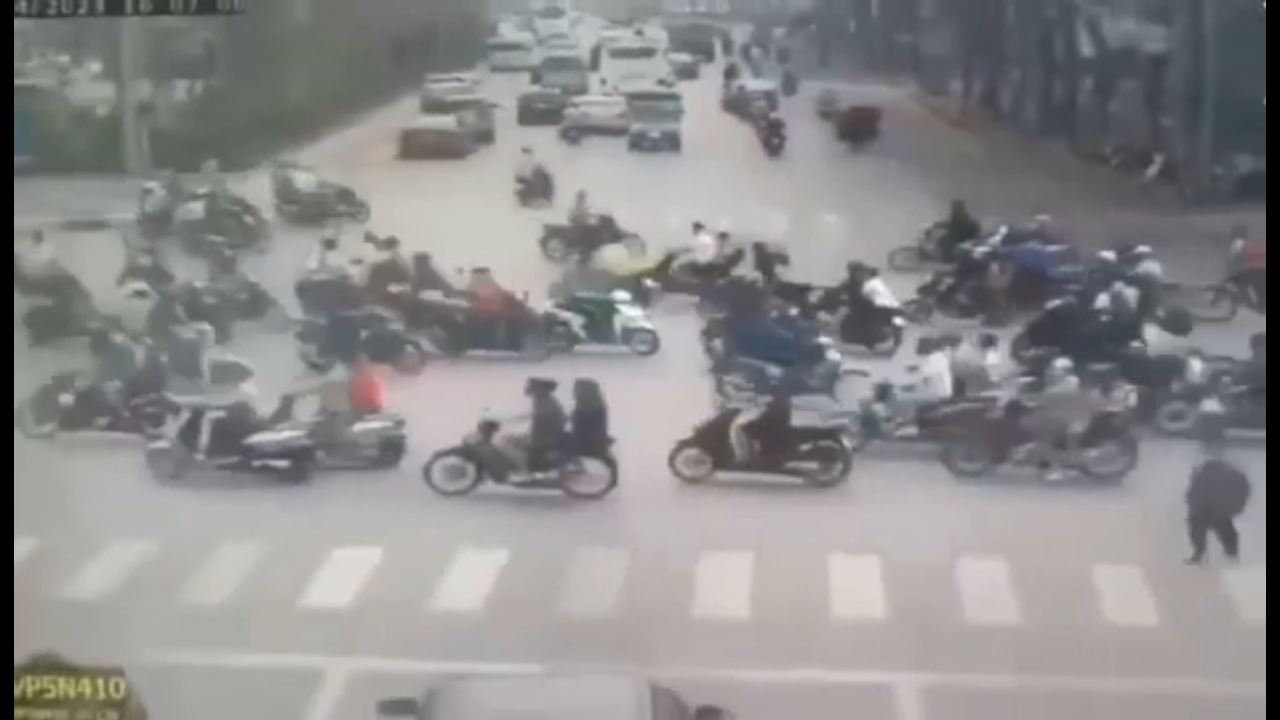

--- FILE ---
content_type: text/html; charset=utf-8
request_url: https://embed.vietnamnet.vn/v/00994X.html
body_size: 1099
content:
<!DOCTYPE html>
<html>
<head>
    <meta charset="utf-8"/>
    <meta name="viewport" content="width=device-width, initial-scale=1, shrink-to-fit=no">
    <meta name="apple-mobile-web-app-capable" content="yes">
    <title>video-dam-17xe-may - VietNamNet - Video</title>
    <link href="favicon.ico">
    <link href="/css/site.css?v=Qh9ZywXNN4J9mjjrLsUukEHm9SnRUE5JdHifKwCZ2D8" type="text/css" rel="stylesheet">
    
    <script src="//imasdk.googleapis.com/js/sdkloader/ima3.js"></script>
    <script src="/js/mobile-detect.min.js?v=aqr0Hn-6yhvgv8njXLS9p8I0DveGtl-AK01rq0dudmE" type="application/javascript"></script>
    <script src="/js/site.js?v=Zg19zNv2dItRaCQ62xlwPtfNm6wNzerGNMrNcPtqniE" type="application/javascript"></script>
    <link rel="stylesheet" href="/player/main.css?v=ivlG6sDjjVkwdng72PCCRZXqC9Njw-o7_GaZOTiLAe0" type="text/css" />
    <script src="/player/vnn-player.js?v=U3CmlB_aCuo7p_xnkxwZoLpF73Eu53VC0rq2l7A5wYU" type="application/javascript"></script>

</head>
<body>
<input id="ismobile" type="hidden"/>
<input id="addomain" type="hidden"/>

            <script>
                document.addEventListener("DOMContentLoaded", function (event) {
                    var bgSt = false;
                    var ads = true;
                    var bg = embedPlayer.getQuery('bg');
                    if (bg && bg === 'true') {
                        bgSt = true;
                        ads = false;
                    }
                    var hls = 'https://static-video.vnncdn.net/videos/2023/4/9/awzbue3o.4bm/playlist.m3u8?s=OQ77DiWz7vVaz8woN_9q0w';
                    var mp4 = 'https://static-video.vnncdn.net/videos/2023/4/9/awzbue3o.4bm/awzbue3o.4bm.mp4?s=ocpesyb3VLfQ7OXcusJemg';
                    var img = 'https://static-images.vnncdn.net/images/2023/4/9/thumbvideo-13.jpg?s=nTwhRTW_L9t7gb3Br_cp-A';
                    if (embedPlayer.isWhiteList()) {
                        VnnPlayer.onInit({
                            debug: false,
                            selector: '#vnnplayer',
                            backgroundui: bgSt,
                            src: {
                                hls: hls,
                                mp4: mp4
                            },
                            poster: img,
                            ads: {
                                enabled: ads,
                                tag: embedPlayer.adtag()
                            }
                        })
                    } else {
                        var plr = document.getElementById('vnnplayer');
                        if (plr) {
                            plr.innerHTML = '<a target="_blank" href="https://vietnamnet.vn/video"><img style="width: 100%;" alt="Video bạn đang xem bị vô hiệu hóa vì chưa được cấp phép bởi VietNamNet" src="' + img + '"><p style="position: absolute;top: 50%;text-align: center;width: 100%;color: red;font-size: 25px;font-weight: bold;background-color: wheat;">Video bạn đang xem bị vô hiệu hóa vì chưa được cấp phép bởi VietNamNet</p></a>';
                        }
                    }
                });
            </script>
        
<div id="vnnplayer"></div>
</body>
</html>